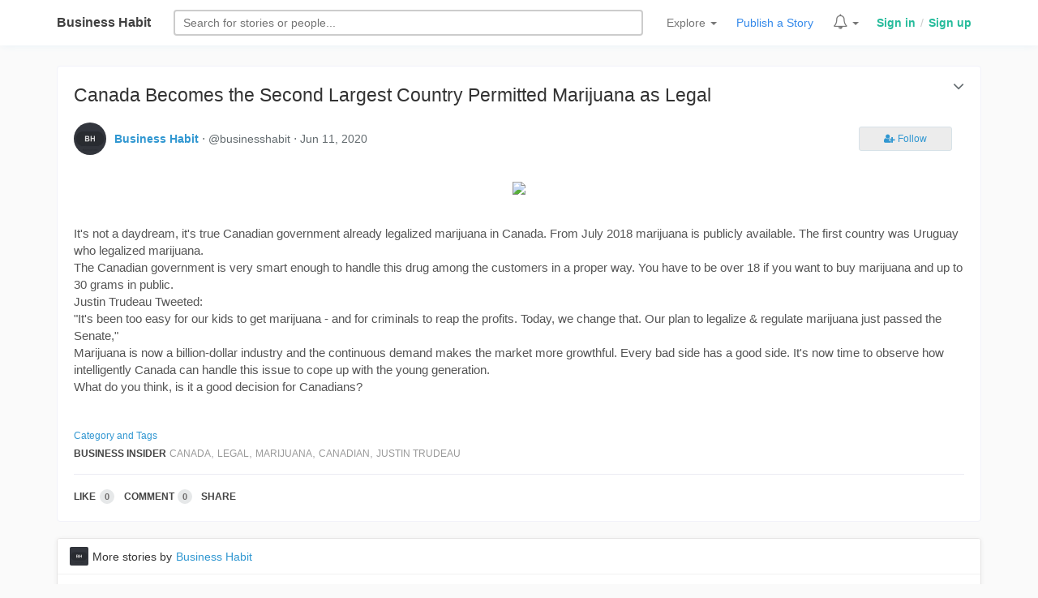

--- FILE ---
content_type: text/html; charset=UTF-8
request_url: https://businesshabit.com/@businesshabit/Canada-Becomes-the-Second-Largest-Country-Permitted-Marijuana-as-Legal-5ee2733baf12a
body_size: 6681
content:
<!DOCTYPE html>
<html lang="en">
<head>
  <!-- Global site tag (gtag.js) - Google Analytics -->
  <script async src="https://www.googletagmanager.com/gtag/js?id=UA-167538240-1"></script>
  <script>
    window.dataLayer = window.dataLayer || [];
    function gtag(){dataLayer.push(arguments);}
    gtag('js', new Date());
    gtag('config', 'UA-167538240-1');
  </script>
  <meta charset="utf-8">
  <meta http-equiv="X-UA-Compatible" content="IE=edge">
  <meta name="viewport" content="width=device-width, initial-scale=1, maximum-scale=1.0, user-scalable=no">
  <meta name="HandheldFriendly" content="true" />
  <meta name="csrf-token" content="bx8a3ga06NwJZubhp7bKvqe04cvoW2sPsQoODbfP">
  <title>Canada Becomes the Second Largest Country Permitted Marijuana as Legal - Business Habit</title>
  <link href="/css/app.css" rel="stylesheet">
  <link href="/css/layout.css" rel="stylesheet">
  <link href="/css/bh-btn.css" rel="stylesheet">
  <link href="/css/notif.css" rel="stylesheet">
  <link rel="stylesheet" href="/css/bh-header.css">
  <link href="/css/bhv2.css" rel="stylesheet">
  <link href="/css/chobighor.css" rel="stylesheet">
  <link href="/css/animation.css" rel="stylesheet">
  <link href="/css/photo-view.css" rel="stylesheet">
  <link href="/css/business-habit-font.css" rel="stylesheet">
  <link href="/css/business-habit-font-ie7.css" rel="stylesheet">
  <link href="/css/business-habit-font-codes.css" rel="stylesheet">
  <link href="/css/business-habit-font-embedded.css" rel="stylesheet">
  <link href="/css/business-habit-font-ie7-codes.css" rel="stylesheet">
  <link 
    href="https://maxcdn.bootstrapcdn.com/font-awesome/4.7.0/css/font-awesome.min.css" 
    rel="stylesheet" 
    integrity="sha384-wvfXpqpZZVQGK6TAh5PVlGOfQNHSoD2xbE+QkPxCAFlNEevoEH3Sl0sibVcOQVnN" 
    crossorigin="anonymous"
  />
  <link rel="stylesheet" href="https://cdnjs.cloudflare.com/ajax/libs/bootstrap3-dialog/1.34.7/css/bootstrap-dialog.min.css">
  <link href="https://fonts.googleapis.com/css?family=Bree+Serif" rel="stylesheet">
  <!-- Meta tags from other components -->
    <meta name="title" content="Canada Becomes the Second Largest Country Permitted Marijuana as Legal">
  <meta name="description" content="                                  It&#039;s not a daydream, it&#039;s true Canadian government already legalized marijuana in Canada. From July 2018 marijuana is publicly available. The first country was Uruguay who legalized marijuana.The Canadian government ...">
  <meta property="og:title" content="Canada Becomes the Second Largest Country Permitted Marijuana as Legal - Business Habit">
  <meta property="og:url" content="http://businesshabit.com/@businesshabit/Canada-Becomes-the-Second-Largest-Country-Permitted-Marijuana-as-Legal-5ee2733baf12a">
  <meta property="og:image" content="https://businesshabit.com/storage/images/2/posts/1591898894424340386.jpg">
  <meta property="og:description" content="                                  It&#039;s not a daydream, it&#039;s true Canadian government already legalized marijuana in Canada. From July 2018 marijuana is publicly available. The first country was Uruguay who legalized marijuana.The Canadian government ...">
  <meta name="twitter:description" content="                                  It&#039;s not a daydream, it&#039;s true Canadian government already legalized marijuana in Canada. From July 2018 marijuana is publicly available. The first country was Uruguay who legalized marijuana.The Canadian government ...">
  <meta name="twitter:image:src" content="https://businesshabit.com/storage/images/2/posts/1591898894424340386.jpg">
  <link rel="author" href="http://businesshabit.com/@businesshabit">
  <meta property="author" content="Business Habit">
  <meta property="og:type" content="article">
  <meta name="twitter:card" content="summary_large_image">
  <meta property="article:publisher" content="https://www.facebook.com/BusinessHabit">
  <meta property="article:author" content="http://businesshabit.com/@businesshabit">
  <meta name="robots" content="index, follow">
  <meta property="article:published_time" content="2020-06-11T18:08:59+00:00">
  <meta name="twitter:site" content="@BusinessHabit">
  <meta property="og:site_name" content="Business Habit">
  <!-- Scripts -->
  <script>
    window.Laravel = {"csrfToken":"bx8a3ga06NwJZubhp7bKvqe04cvoW2sPsQoODbfP"}  </script>

  <script async src="//pagead2.googlesyndication.com/pagead/js/adsbygoogle.js"></script>
  <script>
    (adsbygoogle = window.adsbygoogle || []).push({
      google_ad_client: "ca-pub-7852983835564355",
      enable_page_level_ads: true
    })
  </script>
</head>
<body>
  <div id="app">

    <div class="header-bh">
  <div class="container">

    <div class="header-block logo">
      <a class="navbar-brand-bh" href="https://businesshabit.com">
        <a href="/" title='Business Habit, An open journal for business people.' class="logo-wrapper">
          Business Habit
        </a>
      </a>
      <span class="profile-wrapper-sm pull-right">
        <span class="profile-menu-container"></span>
      </span>
    </div>

    <div class="header-block search-form">
      <form class="search-form" method="GET" action="/search">
        <input type="text" class="search-input" autocomplete="off"
          onfocus="searchBar.showFooter()"
        name="q" placeholder="Search stories or business people" required />
        <div class="filter-outer">
          <div class="search-form-filter">
            <div class="filter-block radio-div">
              <span class="filter-label hidden-xs">Search for </span>
              <label class="radio-inline">
                <input type="radio" name="filter" id="filter-type-selector" value="photos" checked> Stories
              </label>
              <label class="radio-inline">
                <input type="radio" name="filter" id="filter-type-selector" value="users"> People
              </label>
            </div>
            <div class="filter-block button-div">
              <input class="btn btn-xs" type="submit" value="Search">
            </div>
          </div>
        </div>
      </form>
    </div>

    <div class="header-block header-links">

      <div class="bh-menu-header dropdown header-feature-item">
        <a href="" class="menu-item dropdown-toggle" type="button" id="dropdownMenu1" data-toggle="dropdown" aria-haspopup="true" aria-expanded="true">
          Explore
          <span class="caret"></span>
        </a>
        <ul class="dropdown-menu header-dropdown cat_div_menu" aria-labelledby="dropdownMenu1">

          <li><a href="/following">Following's Feed</a></li>
          <li><a href="/popular">Popular Stories</a></li>
          <li><a href="/fresh">Fresh Stories</a></li>

          <li role="separator" class="divider"></li>

          <div class='container-fluid'>
            <div class='row'>
              <div class='menu-outer'>
                <li><div class="m_title">By Category</div></li>
                <li><a href="/tag/business-insider">Business Insider</a></li>
                <li><a href="/tag/small-business">Small Business</a></li>
                <li><a href="/tag/entrepreneur">Entrepreneur</a></li>
                <li><a href="/tag/finance">Finance</a></li>
                <li><a href="/tag/marketing">Marketing</a></li>
                <li><a href="/tag/startups">Startups</a></li>
                <li><a href="/tag/social-media">Social Media</a></li>
                <li><a href="/tag/motivation">Motivation</a></li>
                <li><a href="/tag/opinions">Opinions</a></li>
                <li><a href="/tag/technology">Technology</a></li>
                <li><a href="/tag/innovations">Innovations</a></li>
                <li><a href="/tag/life-style">Life Style</a></li>
                <li><a href="/tag/culture-and-habits">Culture and Habits</a></li>
                <li><a href="/tag/stories">Stories</a></li>
              </div>
            </div>
          </div>

        </ul>
      </div>

      <a class="menu-item upload-menu-item header-feature-item" href="/article/post" title="Publish a new story">Publish a Story</a>

      <div class="bh-menu-header dropdown header-feature-item notification-super-outer">
        <a href="" class="menu-item dropdown-toggle" type="button" id="dropdownMenu1" data-toggle="dropdown" aria-haspopup="true" aria-expanded="true">
          <span class="notif_bell_outer">
            <span class="fa fa-bell-o notification_bell"></span>
          </span>
          <span class="caret"></span>
        </a>
        <ul class="dropdown-menu header-dropdown notifications-container" aria-labelledby="dropdownMenu1">
          <div class="no-auth-notification">
            <a href="/login">Login</a> to see your notifications
          </div>
        </ul>
      </div>

      <span class="profile-wrapper-lg">
        <span class="profile-menu-container">
                      <div class="auth-links">
              <a href="/login" class="auth">Sign in</a>
              <span class="auth_div">/</span>
              <a href="/register" class="auth">Sign up</a>
            </div>
                  </span>
      </span>

    </div>

  </div>
</div>

      
  <div class="container single-post-view">
  <div class="story-list-outer">
    <div class="story-list">
      <div class="story-list-body">

        <h1 class="story-title"><a href=/@businesshabit/Canada-Becomes-the-Second-Largest-Country-Permitted-Marijuana-as-Legal-5ee2733baf12a>Canada Becomes the Second Largest Country Permitted Marijuana as Legal</a></h1>

        <div class="story-author">
          <div class="story-author-left">
            <img src="/storage/avatars/2/d08550ff39c4215dc91f67a8104e0037.jpeg" class="story-author-avatar">
          </div>
          <div class="story-author-left">
            <a class="story-author-name" href="/&commat;businesshabit">Business Habit</a> &sdot; &commat;businesshabit &sdot; <span title="2020-06-11 18:08:59">Jun 11, 2020</span>
            
          </div>
          <div class="story-author-body">
            <div class='render_follow_button' data-user='2'></div>
          </div>
        </div>

        <div class="story-content">                                  <span id="docs-internal-guid-b416c128-7fff-13f9-ce10-55d76c16062b"><p dir="ltr" style="line-height:1.38;margin-top:0pt;margin-bottom:0pt;"><img src="/storage/images/2/posts/1591898894424340386.jpg" style="width: 895.92px;"><span style="font-size: 11.5pt; font-family: Roboto, sans-serif; color: rgb(85, 85, 85); font-variant-numeric: normal; font-variant-east-asian: normal; vertical-align: baseline; white-space: pre-wrap;"><br></span></p><p dir="ltr" style="line-height:1.38;margin-top:0pt;margin-bottom:0pt;"><span style="font-size: 11.5pt; font-family: Roboto, sans-serif; color: rgb(85, 85, 85); font-variant-numeric: normal; font-variant-east-asian: normal; vertical-align: baseline; white-space: pre-wrap;">It's not a daydream, it's true Canadian government already legalized marijuana in Canada. From July 2018 marijuana is publicly available. The first country was Uruguay who legalized marijuana.</span></p><p dir="ltr" style="line-height:1.38;margin-top:0pt;margin-bottom:0pt;"><span style="font-size: 11.5pt; font-family: Roboto, sans-serif; color: rgb(85, 85, 85); font-variant-numeric: normal; font-variant-east-asian: normal; vertical-align: baseline; white-space: pre-wrap;">The Canadian government is very smart enough to handle this drug among the customers in a proper way. You have to be over 18 if you want to buy marijuana and up to 30 grams in public.</span></p><p dir="ltr" style="line-height:1.38;margin-top:0pt;margin-bottom:0pt;"><span style="font-size: 11.5pt; font-family: Roboto, sans-serif; color: rgb(85, 85, 85); font-variant-numeric: normal; font-variant-east-asian: normal; vertical-align: baseline; white-space: pre-wrap;">Justin Trudeau Tweeted:</span></p><p dir="ltr" style="line-height:1.38;margin-top:0pt;margin-bottom:0pt;"><span style="font-size: 11.5pt; font-family: Roboto, sans-serif; color: rgb(85, 85, 85); font-variant-numeric: normal; font-variant-east-asian: normal; vertical-align: baseline; white-space: pre-wrap;">"It's been too easy for our kids to get marijuana - and for criminals to reap the profits. Today, we change that. Our plan to legalize & regulate marijuana just passed the Senate," </span></p><p dir="ltr" style="line-height:1.38;margin-top:0pt;margin-bottom:0pt;"><span style="font-size: 11.5pt; font-family: Roboto, sans-serif; color: rgb(85, 85, 85); font-variant-numeric: normal; font-variant-east-asian: normal; vertical-align: baseline; white-space: pre-wrap;">Marijuana is now a billion-dollar industry and the continuous demand makes the market more growthful. Every bad side has a good side. It's now time to observe how intelligently Canada can handle this issue to cope up with the young generation.</span></p><p dir="ltr" style="line-height:1.38;margin-top:0pt;margin-bottom:0pt;"><span style="font-size: 11.5pt; font-family: Roboto, sans-serif; color: rgb(85, 85, 85); font-variant-numeric: normal; font-variant-east-asian: normal; vertical-align: baseline; white-space: pre-wrap;">What do you think, is it a good decision for Canadians?</span></p><div><span style="font-size: 11.5pt; font-family: Roboto, sans-serif; color: rgb(85, 85, 85); font-variant-numeric: normal; font-variant-east-asian: normal; vertical-align: baseline; white-space: pre-wrap;"><br></span></div></span>                              
                              </div>

        
        <div class="tags-label">Category and Tags</div>
        <div class="story-tags">
          <a class="story-category" href="/tag/business-insider">Business Insider</a>
                                    <a class="story-tag" href="/tag/canada">Canada</a>,
                                        <a class="story-tag" href="/tag/legal">Legal</a>,
                                        <a class="story-tag" href="/tag/marijuana">Marijuana</a>,
                                        <a class="story-tag" href="/tag/canadian">Canadian</a>,
                                        <a class="story-tag" href="/tag/justin-trudeau">Justin Trudeau</a>                              </div>

        <div class="social-actions" data-post="3501" data-type="Post">
          <a href="" class="like-btn">
            <span class="like-label">
                              Like
                          </span>
            <span class="badge like-counter">0</span>
          </a>
          <a href="#comments-section" class="comment-btn">
            <span class="comment-label">Comment</span><span class="badge">0</span>
          </a>
          <a class="social-share-btn sharebtn" id="share-act" href="" onclick="shareLink.toggleShare(event)">
            Share
          </a>
        </div>

        <div class="dropdown single-post-options">
          <button 
            class="btn dropdown-toggle photo-options" 
            type="button" 
            id="photo-options" 
            data-toggle="dropdown" 
            aria-haspopup="true" 
            aria-expanded="true"
          >
            <span class="fa fa-angle-down"></span>
          </button>
          <ul class="dropdown-menu" aria-labelledby="photo-options" style="margin-left: -130px;">
                          <li><a href="/report/2.3501/" title="Flag this comment for serious problems">Report Content</a></li>
                      </ul>
        </div>

      </div>
    </div>
  </div>

</div>  <div class="container">
    <div class="row post-container" id="comments-section">

      <div class="col-sm-12">
        <div class="panel panel-default stories-by-author">
          <div class="panel-heading">
            <img src="/storage/avatars/2/d08550ff39c4215dc91f67a8104e0037.jpeg" class="story-author-avatar"> More stories by <a class="story-author-name" href="/&commat;businesshabit">Business Habit</a>
          </div>
          <div class="panel-body">
                                        
                
                <div class="media">
                  <div class="media-left post-thumb">
                    <a class="story-list-left" style="
                      background: url( https://businesshabit.com/storage/thumb/images/2/posts/17667548781603235485.jpg ) no-repeat center center; 
                      -webkit-background-size: cover;
                      -moz-background-size: cover;
                      -o-background-size: cover;
                      background-size: cover;"
                      href=/@businesshabit/who-was-osman-hadi>
                    </a>
                  </div>
                  <div class="media-body">
                    <a href=/@businesshabit/who-was-osman-hadi class="post-title">Who Was Osman Hadi?</a>
                    <p class="post-snippet">                                  As an academic and an entrepreneur, should I speak about politics? Should I raise issues that matter? I believe the answer is yes. Politics shapes our societies. When political systems are poorly managed, everything ...</p>
                  </div>
                </div>
                            
                
                <div class="media">
                  <div class="media-left post-thumb">
                    <a class="story-list-left" style="
                      background: url( https://businesshabit.com/storage/thumb/images/2/posts/17635591781658556091.jpg ) no-repeat center center; 
                      -webkit-background-size: cover;
                      -moz-background-size: cover;
                      -o-background-size: cover;
                      background-size: cover;"
                      href=/@businesshabit/apple-launches-digital-id-now-passports-can-be-shown-on-iphone>
                    </a>
                  </div>
                  <div class="media-body">
                    <a href=/@businesshabit/apple-launches-digital-id-now-passports-can-be-shown-on-iphone class="post-title">Apple launches digital ID, now passports can be shown on iPhone</a>
                    <p class="post-snippet">                                  The facility to add a passport and ID to iPhone and Apple Wallet has been launched. Photo: AppleApple has introduced the ability to add a passport to Apple Wallet. With the new Digital ID feature, iPhone and Apple Wa...</p>
                  </div>
                </div>
                            
                
                <div class="media">
                  <div class="media-left post-thumb">
                    <a class="story-list-left" style="
                      background: url( https://businesshabit.com/storage/thumb/images/2/posts/17621982831790474654.jpg ) no-repeat center center; 
                      -webkit-background-size: cover;
                      -moz-background-size: cover;
                      -o-background-size: cover;
                      background-size: cover;"
                      href=/@businesshabit/france-tests-a-route-that-allows-electric-vehicles-to-be-charged-while-in-motion>
                    </a>
                  </div>
                  <div class="media-body">
                    <a href=/@businesshabit/france-tests-a-route-that-allows-electric-vehicles-to-be-charged-while-in-motion class="post-title">France Tests a Route that Allows Electric Vehicles to be Charged While in Motion</a>
                    <p class="post-snippet">                                  Photo: ElectreonThe production and use of electric vehicles is currently increasing worldwide because they are fuel-efficient and environmentally friendly. However, these vehicles can only be charged at home or at sp...</p>
                  </div>
                </div>
                            
                
                <div class="media">
                  <div class="media-left post-thumb">
                    <a class="story-list-left" style="
                      background: url( https://businesshabit.com/storage/thumb/images/2/posts/1761743964884508599.jpg ) no-repeat center center; 
                      -webkit-background-size: cover;
                      -moz-background-size: cover;
                      -o-background-size: cover;
                      background-size: cover;"
                      href=/@businesshabit/billions-of-people-will-live-in-space-within-the-next-two-decades-jeff-bezos>
                    </a>
                  </div>
                  <div class="media-body">
                    <a href=/@businesshabit/billions-of-people-will-live-in-space-within-the-next-two-decades-jeff-bezos class="post-title">Billions of people will live in space within the next two decades: Jeff Bezos</a>
                    <p class="post-snippet">                                  Amazon founder Jeff Bezos has expressed optimism about the future of human civilization. According to him, the world is not on the verge of destruction due to technological advancements, but is entering an era of new...</p>
                  </div>
                </div>
                            
                
                <div class="media">
                  <div class="media-left post-thumb">
                    <a class="story-list-left" style="
                      background: url( https://businesshabit.com/storage/thumb/images/2/posts/1761137465729959246.jpg ) no-repeat center center; 
                      -webkit-background-size: cover;
                      -moz-background-size: cover;
                      -o-background-size: cover;
                      background-size: cover;"
                      href=/@businesshabit/chinas-byd-recalls-more-than-115000-cars-for-the-first-time-due-to-design-and-battery-issues>
                    </a>
                  </div>
                  <div class="media-body">
                    <a href=/@businesshabit/chinas-byd-recalls-more-than-115000-cars-for-the-first-time-due-to-design-and-battery-issues class="post-title">China&#039;s BYD recalls more than 115,000 cars for the first time due to design and battery issues</a>
                    <p class="post-snippet">Chinese automaker BYD Co Ltd announced on Friday that it will recall about 115,000 vehicles produced between 2015 and 2022. This includes its popular Tang series and Yuan Pro EV models.The main reasons for the recall: design flaws and manufacturing p</p>
                  </div>
                </div>
                                    </div>
        </div>
      </div>


    </div>
  </div>



  </div>
  <div class="floating-container"></div>
  <!-- Scripts -->
  <script src="https://cdnjs.cloudflare.com/ajax/libs/jquery/2.1.4/jquery.js"></script> 
  <script src="/js/app.js"></script>
  <script>
     
      window.UserAuth = false;
      </script>
  <script src="https://cdnjs.cloudflare.com/ajax/libs/bootstrap3-dialog/1.34.7/js/bootstrap-dialog.min.js"></script>
  <script src="/js/social-actions.js"></script>
  <script src="/js/header.js"></script>
  <script src="/js/confirm-mail.js"></script>
  <script src="/js/notif.js"></script>
  <script src="/js/footer-fix.js"></script>
  <script src="/js/chobighor.js"></script>
  <script src="/js/photo-view.js"></script>
  <script src="/js/share-link.js"></script>
  <script src="/js/follows.js"></script>
  <script src="/js/page-highlighter.js"></script>
  <script src="/js/searchbar.js"></script>
  <script src="/js/responsive-sub-menu.js"></script>
  <script src="/js/photo-edit.js"></script>


    <script src="/js/bh-post.js"></script>

  <div class="container">
    <div class="col-sm-12 social-media-outer">
      Follow Business Habit on <a target="_blank" href="https://facebook.com/businesshabit">Facebook</a>, <a target="_blank" href="https://twitter.com/businesshabit">Twitter</a>
    </div>
  </div>

<div class="container-fluid footer-wrapper">
  <div class="container">
    <div class="row">
      <div class="col-sm-12 footer">

        <a href="http://businesshabit.com"><b>Business Habit</b></a> - A community of business minded persons.<br/>
        Site design / logo &copy; 2012 - 2026 &sdot; Business Habit all rights reserved.
        <br>
        <a href="/static/contact">Contact</a> &sdot;
        <a href="/static/terms">Terms</a> &sdot;
        <a href="/static/privacy">Privacy</a>

      </div>
    </div>
  </div>
</div>
</body>
</html>

--- FILE ---
content_type: text/html; charset=utf-8
request_url: https://www.google.com/recaptcha/api2/aframe
body_size: 267
content:
<!DOCTYPE HTML><html><head><meta http-equiv="content-type" content="text/html; charset=UTF-8"></head><body><script nonce="JcYLhSsjeV9wRfmr6adCXA">/** Anti-fraud and anti-abuse applications only. See google.com/recaptcha */ try{var clients={'sodar':'https://pagead2.googlesyndication.com/pagead/sodar?'};window.addEventListener("message",function(a){try{if(a.source===window.parent){var b=JSON.parse(a.data);var c=clients[b['id']];if(c){var d=document.createElement('img');d.src=c+b['params']+'&rc='+(localStorage.getItem("rc::a")?sessionStorage.getItem("rc::b"):"");window.document.body.appendChild(d);sessionStorage.setItem("rc::e",parseInt(sessionStorage.getItem("rc::e")||0)+1);localStorage.setItem("rc::h",'1768722608839');}}}catch(b){}});window.parent.postMessage("_grecaptcha_ready", "*");}catch(b){}</script></body></html>

--- FILE ---
content_type: text/css
request_url: https://businesshabit.com/css/business-habit-font-ie7.css
body_size: 442
content:
[class^="bh-icon-"], [class*=" bh-icon-"] {
  font-family: 'business-habit-font';
  font-style: normal;
  font-weight: normal;
 
  /* fix buttons height */
  line-height: 1em;
 
  /* you can be more comfortable with increased icons size */
  /* font-size: 120%; */
}
 
.bh-icon-thumbs-up { *zoom: expression( this.runtimeStyle['zoom'] = '1', this.innerHTML = '&#xe800;&nbsp;'); }
.bh-icon-thumbs-down { *zoom: expression( this.runtimeStyle['zoom'] = '1', this.innerHTML = '&#xe801;&nbsp;'); }
.bh-icon-user { *zoom: expression( this.runtimeStyle['zoom'] = '1', this.innerHTML = '&#xe802;&nbsp;'); }
.bh-icon-bell { *zoom: expression( this.runtimeStyle['zoom'] = '1', this.innerHTML = '&#xe803;&nbsp;'); }
.bh-icon-search { *zoom: expression( this.runtimeStyle['zoom'] = '1', this.innerHTML = '&#xe804;&nbsp;'); }
.bh-icon-star-empty { *zoom: expression( this.runtimeStyle['zoom'] = '1', this.innerHTML = '&#xe805;&nbsp;'); }
.bh-icon-location-outline { *zoom: expression( this.runtimeStyle['zoom'] = '1', this.innerHTML = '&#xe806;&nbsp;'); }
.bh-icon-down-small { *zoom: expression( this.runtimeStyle['zoom'] = '1', this.innerHTML = '&#xe807;&nbsp;'); }
.bh-icon-left-small { *zoom: expression( this.runtimeStyle['zoom'] = '1', this.innerHTML = '&#xe808;&nbsp;'); }
.bh-icon-right-small { *zoom: expression( this.runtimeStyle['zoom'] = '1', this.innerHTML = '&#xe809;&nbsp;'); }
.bh-icon-up-small { *zoom: expression( this.runtimeStyle['zoom'] = '1', this.innerHTML = '&#xe80a;&nbsp;'); }
.bh-icon-doc-text { *zoom: expression( this.runtimeStyle['zoom'] = '1', this.innerHTML = '&#xf0f6;&nbsp;'); }
.bh-icon-user-plus { *zoom: expression( this.runtimeStyle['zoom'] = '1', this.innerHTML = '&#xf234;&nbsp;'); }
.bh-icon-user-times { *zoom: expression( this.runtimeStyle['zoom'] = '1', this.innerHTML = '&#xf235;&nbsp;'); }
.bh-icon-commenting-o { *zoom: expression( this.runtimeStyle['zoom'] = '1', this.innerHTML = '&#xf27b;&nbsp;'); }

--- FILE ---
content_type: application/javascript; charset=utf-8
request_url: https://businesshabit.com/js/chobighor.js
body_size: 1141
content:
let smartAlign = new function () {

  this.spContainer        = $( 'div.sp-container' )
  this.spContainerWidth   = 0
  this.dynamicColOuter    = $( '<div class="smart-align-obj-outer" id="smart-align-obj-outer"></div>' )
  this.totalColumn        = 0 // 3
  this.currentColumn      = 0
  this.generatedColDoms   = {}

  this.processBlock = ( block ) => {
    if( this.currentColumn < this.totalColumn ) {
      // Append this block item to current column of the iteration
      this.generatedColDoms[ this.currentColumn ].append( $( block ).find('div.photo-single-item').clone() )
      block.setAttribute( 'style', 'display: none;' )
      if( this.currentColumn === (this.totalColumn - 1) ) {
        this.currentColumn = 0
      } else {
        this.currentColumn ++
      }
    }
  }

  this.bootSmartObjects = () => {
    this.spContainerWidth = this.spContainer.outerWidth( true )
    this.spContainer.append( this.dynamicColOuter )
    this.setNumberOfCol( () => {
      // Now we know how many columns we do have, make col dom
      this.generatedColDoms = {}
      for( let x = 0; x < this.totalColumn; x++ ) {
        this.generatedColDoms[ x ] = $( '<div class="smartaligncol" id="col_'+x+'" style="width:'+(100 / this.totalColumn)+'%;"></div>' )
        this.dynamicColOuter.append( this.generatedColDoms[ x ] )
      }
      // Start processing each image
      $.each( this.spContainer.find( 'div.photo-list-outer' ), function( index, item ) {
        this.processBlock( item )
      }.bind( this ) )
    } )
  }

  this.resetThenBoot = () => {
    // remove all dynamic columns
    this.removeGeneratedDOM( function () {
      // Re-render columns
      this.bootSmartObjects()
    }.bind( this ) )
  }

  this.setNumberOfCol = ( callback ) => {
    // Descide how many columns to show    
    if( this.spContainerWidth > 0 && this.spContainerWidth <= 700 )
      this.totalColumn = 1
    else if ( this.spContainerWidth > 700 && this.spContainerWidth <= 1200 )
      this.totalColumn = 2
    else if ( this.spContainerWidth > 1200 && this.spContainerWidth <= 2200 )
      this.totalColumn = 3
    else if ( this.spContainerWidth > 2200 && this.spContainerWidth <= 2800 )
      this.totalColumn = 4
    else if ( this.spContainerWidth > 2800 )
      this.totalColumn = 5
    return callback( this.totalColumn )
  }

  this.removeGeneratedDOM = ( callback ) => {
    this.spContainer.find( 'div.smart-align-obj-outer' ).remove()
    // Reset all app states
    this.generatedColDoms = {}
    this.currentColumn = 0
    this.totalColumn = 0
    this.dynamicColOuter = $( '<div class="smart-align-obj-outer" id="smart-align-obj-outer"></div>' )
    return callback()
  }

  this.resize = () => {
    this.resetThenBoot()
  }
}

smartAlign.bootSmartObjects()

var resizeTimer
var $window = $(window)
var lastWindowWidth = $window.width()

$(window).on('resize', function(e) {
  clearTimeout(resizeTimer)
  resizeTimer = setTimeout(function() {
    var windowWidth = $window.width()
    if (lastWindowWidth !== windowWidth) {
      smartAlign.resize()
      lastWindowWidth = windowWidth
      // resize profile menu
      profileMenu.boot()
    }
  }, 300)
})

--- FILE ---
content_type: application/javascript; charset=utf-8
request_url: https://businesshabit.com/js/bh-post.js
body_size: 132
content:
$( document ).ready( function() {
  $( 'div.story-content img' ).wrap( "<div class='photo-content-image'></div>" )
} )